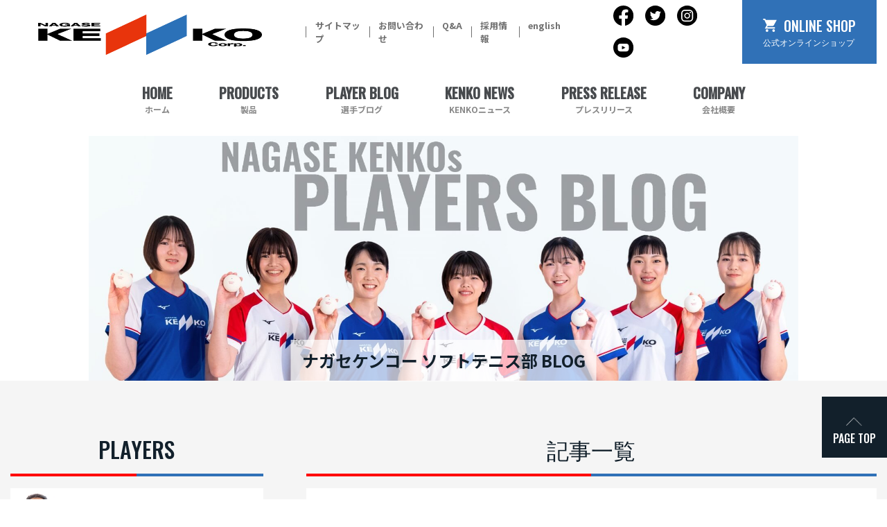

--- FILE ---
content_type: text/html; charset=UTF-8
request_url: https://player.nagase-kenko.com/archives/category/hiroshi-tanaka/
body_size: 37742
content:
<!doctype html>
<html lang="ja">
  <head>
    <meta charset="utf-8">
    <meta name="viewport" content="width=device-width, initial-scale=1, shrink-to-fit=no">
    <meta http-equiv="X-UA-Compatible" content="IE=edge">
    <meta name="author" content="Copyright &copy; Nagase Kenko Corporation. All rights reserved.">
    <meta name="classification" content="スポーツ用品">

    <meta property="og:locale" content="ja_JP"  />
    <meta name="format-detection" content="email=no,telephone=no,address=no">
    <link rel="stylesheet" href="/assets/css/bootstrap.min.css">
    <link rel="preconnect" href="https://fonts.googleapis.com">
    <link rel="preconnect" href="https://fonts.gstatic.com" crossorigin>
    <link href="https://fonts.googleapis.com/css2?family=Noto+Sans+JP:wght@400;700&display=swap" rel="stylesheet">
    <link rel="preconnect" href="https://fonts.googleapis.com">
    <link href="https://fonts.googleapis.com/css2?family=Noto+Sans+JP:wght@900&family=Oswald:wght@500&display=swap" rel="stylesheet">
    <link rel="stylesheet" href="/assets/css/baseStyle.css">
    <link rel="stylesheet" href="https://www.nagase-kenko.com/assets/css/style.css">
    <link rel="stylesheet" href="/assets/css/blog.css">
<title>
監督 田中 弘の記事一覧 ｜ ナガセケンコー所属選手ブログ
</title>
    <script>window.MSInputMethodContext && document.documentMode && document.write('<script src="https://cdn.jsdelivr.net/gh/nuxodin/ie11CustomProperties@4.1.0/ie11CustomProperties.min.js"><\/script>');</script>
<!-- Google Tag Manager -->
<script>(function(w,d,s,l,i){w[l]=w[l]||[];w[l].push({'gtm.start':
new Date().getTime(),event:'gtm.js'});var f=d.getElementsByTagName(s)[0],
j=d.createElement(s),dl=l!='dataLayer'?'&l='+l:'';j.async=true;j.src=
'https://www.googletagmanager.com/gtm.js?id='+i+dl;f.parentNode.insertBefore(j,f);
})(window,document,'script','dataLayer','GTM-5SFGWFH');</script>
<!-- End Google Tag Manager -->
  </head>

   <body id="top">
<!-- Google Tag Manager (noscript) -->
<noscript><iframe src="https://www.googletagmanager.com/ns.html?id=GTM-5SFGWFH"
height="0" width="0" style="display:none;visibility:hidden"></iframe></noscript>
<!-- End Google Tag Manager (noscript) -->
      <header class="">

<nav class="navbar navbar-expand-lg header__topnav">
        <div class="container-fluid">
          <div class="container d-flex justify-content-md-between sp_header" id="headLogoBarArea">
            <div class="order-0 order-xl-0 mr-auto header__topnav--logo">
              <a class="navbar-brand" href="https://www.nagase-kenko.com/"><img src="https://www.nagase-kenko.com/assets/img/logo.png" alt="ナガセケンコー"></a>
            </div>
            <!--==スマホtoggle==-->
            <button class="navbar-toggler order-2" type="button" data-toggle="collapse" data-target="#navbarSupportedContent" aria-controls="navbarSupportedContent" aria-expanded="false" aria-label="Toggle navigation">
              <span class="navbar-toggler-icon"><span></span><span></span><span></span></span>
            </button>
            <!--==//スマホtoggle==-->
            <div class="collapse navbar-collapse justify-content-end header__topnav--nav" id="navbarSupportedContent">
              <ul class="navbar-nav header__topnav--nav--nav order-xl-1">
                <li class="sp sp_gnav nav-item"><a class="nav-link" href="https://www.nagase-kenko.com/">ホーム</a></li>
                <li class="sp sp_gnav nav-item"><a class="nav-link" href="https://www.nagase-kenko.com/products.html">製品</a></li>
                <li class="sp sp_gnav nav-item"><a class="nav-link" href="https://player.nagase-kenko.com/">選手ブログ</a></li>
                <li class="sp sp_gnav nav-item"><a class="nav-link" href="https://www.nagase-kenko.com/kenko-news/">KENKOニュース</a></li>
                <li class="sp sp_gnav nav-item"><a class="nav-link" href="https://www.nagase-kenko.com/press-release/">プレスリリース</a></li>
                <li class="sp sp_gnav nav-item"><a class="nav-link" href="https://www.nagase-kenko.com/company.html">会社概要</a></li>
                <li class="nav-item">
                  <a class="nav-link" href="https://www.nagase-kenko.com/sitemap.html">サイトマップ <!--span class="sr-only">(current)</span--></a>
                </li>
                <li class="nav-item">
                  <a class="nav-link" href="https://www.nagase-kenko.com/inquiry/">お問い合わせ</a>
                </li>
                <li class="nav-item">
                  <a class="nav-link" href="https://www.nagase-kenko.com/faq.html">Q&amp;A</a>
                </li>

                <li class="nav-item">
                  <a class="nav-link" href="https://www.nagase-kenko.com/recruit.html">採用情報</a>
                </li>
                <li class="nav-item">
                  <a class="nav-link" href="https://www.nagasekenko-inter.com/">english</a>
                </li>
              </ul>
              <ul class="nav header__topnav--nav--sns order-xl-2">
                <li class="nav-item">
                  <a class="nav-link" href="https://www.facebook.com/nagasekenko.baseball/" target="_blank"><img src="/assets/img/header_fb.png" alt="Facebook"></a>
                </li>
                <li class="nav-item">
                  <a class="nav-link" href="https://twitter.com/kenko_ball" target="_blank"><img src="/assets/img/header_tw.png" alt="Twitter"></a>
                </li>
                <li class="nav-item">
                  <a class="nav-link" href="https://www.instagram.com/nagasekenko.office.1934/" target="_blank"><img src="/assets/img/header_ig.png" alt="Instagram"></a>
                </li>
                <li class="nav-item">
                  <a class="nav-link" href="https://www.youtube.com/channel/UCFh4gv3QNT-kWG0LuSZEigg" target="_blank"><img src="/assets/img/header_yt.png" alt="YouTube"></a>
                </li>
              </ul><!--header__topnav--nav--sns-->
            </div><!--header__topnav--nav-->
            <p class="header__topnav--navonline order-1 order-xl-3">
              <a href="https://www.nagase-kenko.shop/">ONLINE SHOP<span class="shopKana">公式オンラインショップ</span></a>
            </p><!--header__topnav--navonline-->
          </div>
        </div>

      </nav>
      <div class="header__bottomnav pc">
        <div class="container">
          <ul class="nav justify-content-md-around">
            <li><a href="https://www.nagase-kenko.com/">HOME<br><span>ホーム</span></a></li>
            <li><a href="https://www.nagase-kenko.com/products.html">PRODUCTS<br><span>製品</span></a></li>
            <li><a href="https://player.nagase-kenko.com/">PLAYER BLOG<br><span>選手ブログ</span></a></li>
            <li><a href="https://www.nagase-kenko.com/kenko-news/">KENKO NEWS<br><span>KENKOニュース</span></a></li>
            <li><a href="https://www.nagase-kenko.com/press-release/">PRESS RELEASE<br><span>プレスリリース</span></a></li>
            <li><a href="https://www.nagase-kenko.com/company.html">COMPANY<br><span>会社概要</span></a></li>
          </ul>
        </div><!---->
      </div><!--header__bottom-->

      </header>

	   
	   
	   
	   
	   
	   
	   
	   
      <main id="mainContents">
        <div id="mainvisual" class="container-fluid blog_kv">
          <picture>
            <source srcset="/assets/img/blog/blog_kv_sp.jpg" media="(max-width:768px)" width="730" height="524" class="img-fluid">
            <img loading="lazy" src="/assets/img/blog/blog_kv_pc.jpg" alt="" width="1370" height="274" class="img-fluid">
          </picture>
          <div class="blog_kv__text">
            <h1 class="text-center">ナガセケンコー <br class="sp">ソフトテニス部 BLOG</h1>
          </div><!--blog_kv__text-->
        </div><!--mainvisual-->
        <section id="blog">
          <div class="container">
            <div class="row">
              <!--sidebar start-->
     <div class="col-12 col-lg-4 order-2 order-lg-1 sidebar">
                <div class="row">
                  <aside class="blog__players">
                    <div class="col-12 players__tittle">
                      <h2 class="text-center">PLAYERS</h2>
                    </div><!--players__tittle-->
                    <div class="col-12 players__area">
                      <ul class="list-unstyled">
                        <li class="d-flex align-items-center">
                          <div><img src="/assets/img/profile_hiroshi_tanaka.jpg" alt="監督 田中 弘"></div>
                          <div class="players__area--profile"><a href="/archives/category/hiroshi-tanaka/">
                            <p>HIROSHI TANAKA</p><h3>監督 田中 弘</h3></a>
                          </div>
                        </li>
                        <li class="d-flex align-items-center">
                          <div><img src="/assets/img/PLAYER/thumbs/KUBO.jpg" alt="主将 久保晴華選手"></div>
                          <div class="players__area--profile"><a href="/archives/category/haruka-kubo/"><p>HARUKA KUBO</p><h3>主将 久保 晴華</h3></a></div>
                        </li>
                        <li class="d-flex align-items-center">
                          <div><img src="/assets/img/PLAYER/thumbs/KIHARA.jpg" alt="木原恵菜選手"></div>
                          <div class="players__area--profile"><a href="/archives/category/ena-kihara/"><p>ENA KIHARA</p><h3>木原 恵菜</h3></a></div>
                        </li>
                        <li class="d-flex align-items-center">
                          <div><img src="/assets/img/PLAYER/thumbs/UENO.jpg" alt="上野小町選手"></div>
                          <div class="players__area--profile"><a href="/archives/category/komachi-ueno/"><p>KOMACHI UENO</p><h3>上野 小町</h3></a></div>
                        </li>
                        <li class="d-flex align-items-center">
                          <div><img src="/assets/img/PLAYER/thumbs/KIHARANANA.jpg" alt="木原那菜選手"></div>
                          <div class="players__area--profile"><a href="/archives/category/nana-kihara/"><p>NANA KIHARA</p><h3>木原 那菜</h3></a></div>
                        </li>
                        <li class="d-flex align-items-center">
                          <div><img src="/assets/img/PLAYER/thumbs/HAKOZAKI.jpg" alt="箱崎愁里選手"></div>
                          <div class="players__area--profile"><a href="/archives/category/shuri-hakozaki/"><p>SHURI HAKOZAKI</p><h3>箱崎 愁里</h3></a></div>
                        </li>
                        <li class="d-flex align-items-center">
                          <div><img src="/assets/img/PLAYER/thumbs/NAMIOKA.jpg" alt="浪岡菜々美選手"></div>
                          <div class="players__area--profile"><a href="/archives/category/nanami-namioka/"><p>NANAMI NAMIOKA</p><h3>浪岡 菜々美</h3></a></div>
                        </li>
                        <li class="d-flex align-items-center">
                          <div><img src="/assets/img/PLAYER/thumbs/FUJISHIRO.jpg" alt="藤城みちる選手"></div>
                          <div class="players__area--profile"><a href="/archives/category/michiru-fujishiro/"><p>MICHIRU FUJISHIRO</p><h3>藤城 みちる</h3></a></div>
                        </li>
						  
                    </div><!--col-12-->

                  </aside>
                  <aside class="blog__report">
                    <div class="col-12 report__tittle">
                      <h2 class="text-center">LATEST REPORT</h2>
                    </div><!--blog__report-->
                    <div class="col-12 report__area">
    <ul class="list-unstyled">
		    		<li><dl class="report__area__dtl">			
			<dt>01.14</dt>
			<dd><a href="https://player.nagase-kenko.com/archives/1281">【2025年振り返りと2026年の意気込み】</a></dd></dl></li>
    		<li><dl class="report__area__dtl">			
			<dt>01.09</dt>
			<dd><a href="https://player.nagase-kenko.com/archives/1277">【2025年振り返りと2026年の意気込み】</a></dd></dl></li>
    		<li><dl class="report__area__dtl">			
			<dt>12.29</dt>
			<dd><a href="https://player.nagase-kenko.com/archives/1240">【当社選手KENKO CUPの様子】</a></dd></dl></li>
    		<li><dl class="report__area__dtl">			
			<dt>12.19</dt>
			<dd><a href="https://player.nagase-kenko.com/archives/1166">【木原恵菜選手 現役引退のお知らせ】</a></dd></dl></li>
    		<li><dl class="report__area__dtl">			
			<dt>12.18</dt>
			<dd><a href="https://player.nagase-kenko.com/archives/1110">【選手の1日密着 第6弾！！！】</a></dd></dl></li>
        					  
    </ul>
                    </div><!--col-12-->
                  </aside>
                  <aside class="blog__archive">
                    <div class="col-12 archive__tittle">
                      <h2 class="text-center">ARCHIVE</h2>
                    </div><!--blog__report-->
                    <div class="col-12 archive__area">
                      <ul class="list-unstyled">
  	<li><dl class="archive__area__dtl"><dt><a href='https://player.nagase-kenko.com/archives/date/2026/01'>2026.01</dt></a>&nbsp;<dd>2<span>件</span></dd></dl></li>
	<li><dl class="archive__area__dtl"><dt><a href='https://player.nagase-kenko.com/archives/date/2025/12'>2025.12</dt></a>&nbsp;<dd>4<span>件</span></dd></dl></li>
	<li><dl class="archive__area__dtl"><dt><a href='https://player.nagase-kenko.com/archives/date/2025/11'>2025.11</dt></a>&nbsp;<dd>3<span>件</span></dd></dl></li>
	<li><dl class="archive__area__dtl"><dt><a href='https://player.nagase-kenko.com/archives/date/2025/10'>2025.10</dt></a>&nbsp;<dd>1<span>件</span></dd></dl></li>
	<li><dl class="archive__area__dtl"><dt><a href='https://player.nagase-kenko.com/archives/date/2025/07'>2025.07</dt></a>&nbsp;<dd>2<span>件</span></dd></dl></li>
	<li><dl class="archive__area__dtl"><dt><a href='https://player.nagase-kenko.com/archives/date/2025/06'>2025.06</dt></a>&nbsp;<dd>1<span>件</span></dd></dl></li>
	<li><dl class="archive__area__dtl"><dt><a href='https://player.nagase-kenko.com/archives/date/2025/05'>2025.05</dt></a>&nbsp;<dd>1<span>件</span></dd></dl></li>
	<li><dl class="archive__area__dtl"><dt><a href='https://player.nagase-kenko.com/archives/date/2025/04'>2025.04</dt></a>&nbsp;<dd>1<span>件</span></dd></dl></li>
	<li><dl class="archive__area__dtl"><dt><a href='https://player.nagase-kenko.com/archives/date/2025/02'>2025.02</dt></a>&nbsp;<dd>1<span>件</span></dd></dl></li>
	<li><dl class="archive__area__dtl"><dt><a href='https://player.nagase-kenko.com/archives/date/2025/01'>2025.01</dt></a>&nbsp;<dd>1<span>件</span></dd></dl></li>
	<li><dl class="archive__area__dtl"><dt><a href='https://player.nagase-kenko.com/archives/date/2024/12'>2024.12</dt></a>&nbsp;<dd>1<span>件</span></dd></dl></li>
	<li><dl class="archive__area__dtl"><dt><a href='https://player.nagase-kenko.com/archives/date/2024/11'>2024.11</dt></a>&nbsp;<dd>2<span>件</span></dd></dl></li>
	<li><dl class="archive__area__dtl"><dt><a href='https://player.nagase-kenko.com/archives/date/2024/09'>2024.09</dt></a>&nbsp;<dd>2<span>件</span></dd></dl></li>
	<li><dl class="archive__area__dtl"><dt><a href='https://player.nagase-kenko.com/archives/date/2024/07'>2024.07</dt></a>&nbsp;<dd>2<span>件</span></dd></dl></li>
	<li><dl class="archive__area__dtl"><dt><a href='https://player.nagase-kenko.com/archives/date/2024/05'>2024.05</dt></a>&nbsp;<dd>2<span>件</span></dd></dl></li>
	<li><dl class="archive__area__dtl"><dt><a href='https://player.nagase-kenko.com/archives/date/2024/04'>2024.04</dt></a>&nbsp;<dd>6<span>件</span></dd></dl></li>
	<li><dl class="archive__area__dtl"><dt><a href='https://player.nagase-kenko.com/archives/date/2023/12'>2023.12</dt></a>&nbsp;<dd>7<span>件</span></dd></dl></li>
	<li><dl class="archive__area__dtl"><dt><a href='https://player.nagase-kenko.com/archives/date/2023/11'>2023.11</dt></a>&nbsp;<dd>4<span>件</span></dd></dl></li>
	<li><dl class="archive__area__dtl"><dt><a href='https://player.nagase-kenko.com/archives/date/2023/10'>2023.10</dt></a>&nbsp;<dd>6<span>件</span></dd></dl></li>
	<li><dl class="archive__area__dtl"><dt><a href='https://player.nagase-kenko.com/archives/date/2023/09'>2023.09</dt></a>&nbsp;<dd>3<span>件</span></dd></dl></li>
	<li><dl class="archive__area__dtl"><dt><a href='https://player.nagase-kenko.com/archives/date/2023/08'>2023.08</dt></a>&nbsp;<dd>3<span>件</span></dd></dl></li>
	<li><dl class="archive__area__dtl"><dt><a href='https://player.nagase-kenko.com/archives/date/2023/07'>2023.07</dt></a>&nbsp;<dd>1<span>件</span></dd></dl></li>
	<li><dl class="archive__area__dtl"><dt><a href='https://player.nagase-kenko.com/archives/date/2023/06'>2023.06</dt></a>&nbsp;<dd>2<span>件</span></dd></dl></li>
	<li><dl class="archive__area__dtl"><dt><a href='https://player.nagase-kenko.com/archives/date/2023/05'>2023.05</dt></a>&nbsp;<dd>2<span>件</span></dd></dl></li>
	<li><dl class="archive__area__dtl"><dt><a href='https://player.nagase-kenko.com/archives/date/2023/04'>2023.04</dt></a>&nbsp;<dd>5<span>件</span></dd></dl></li>
	<li><dl class="archive__area__dtl"><dt><a href='https://player.nagase-kenko.com/archives/date/2023/03'>2023.03</dt></a>&nbsp;<dd>5<span>件</span></dd></dl></li>
	<li><dl class="archive__area__dtl"><dt><a href='https://player.nagase-kenko.com/archives/date/2023/02'>2023.02</dt></a>&nbsp;<dd>7<span>件</span></dd></dl></li>
	<li><dl class="archive__area__dtl"><dt><a href='https://player.nagase-kenko.com/archives/date/2023/01'>2023.01</dt></a>&nbsp;<dd>10<span>件</span></dd></dl></li>
	<li><dl class="archive__area__dtl"><dt><a href='https://player.nagase-kenko.com/archives/date/2022/12'>2022.12</dt></a>&nbsp;<dd>2<span>件</span></dd></dl></li>
	<li><dl class="archive__area__dtl"><dt><a href='https://player.nagase-kenko.com/archives/date/2022/11'>2022.11</dt></a>&nbsp;<dd>7<span>件</span></dd></dl></li>
	<li><dl class="archive__area__dtl"><dt><a href='https://player.nagase-kenko.com/archives/date/2022/10'>2022.10</dt></a>&nbsp;<dd>4<span>件</span></dd></dl></li>
	<li><dl class="archive__area__dtl"><dt><a href='https://player.nagase-kenko.com/archives/date/2022/09'>2022.09</dt></a>&nbsp;<dd>6<span>件</span></dd></dl></li>
	<li><dl class="archive__area__dtl"><dt><a href='https://player.nagase-kenko.com/archives/date/2022/08'>2022.08</dt></a>&nbsp;<dd>3<span>件</span></dd></dl></li>
	<li><dl class="archive__area__dtl"><dt><a href='https://player.nagase-kenko.com/archives/date/2022/07'>2022.07</dt></a>&nbsp;<dd>2<span>件</span></dd></dl></li>
	<li><dl class="archive__area__dtl"><dt><a href='https://player.nagase-kenko.com/archives/date/2022/06'>2022.06</dt></a>&nbsp;<dd>1<span>件</span></dd></dl></li>
	<li><dl class="archive__area__dtl"><dt><a href='https://player.nagase-kenko.com/archives/date/2022/05'>2022.05</dt></a>&nbsp;<dd>3<span>件</span></dd></dl></li>
	<li><dl class="archive__area__dtl"><dt><a href='https://player.nagase-kenko.com/archives/date/2022/04'>2022.04</dt></a>&nbsp;<dd>3<span>件</span></dd></dl></li>
	<li><dl class="archive__area__dtl"><dt><a href='https://player.nagase-kenko.com/archives/date/2022/03'>2022.03</dt></a>&nbsp;<dd>4<span>件</span></dd></dl></li>
	<li><dl class="archive__area__dtl"><dt><a href='https://player.nagase-kenko.com/archives/date/2022/01'>2022.01</dt></a>&nbsp;<dd>4<span>件</span></dd></dl></li>
	<li><dl class="archive__area__dtl"><dt><a href='https://player.nagase-kenko.com/archives/date/2021/12'>2021.12</dt></a>&nbsp;<dd>4<span>件</span></dd></dl></li>
	<li><dl class="archive__area__dtl"><dt><a href='https://player.nagase-kenko.com/archives/date/2021/11'>2021.11</dt></a>&nbsp;<dd>6<span>件</span></dd></dl></li>
	<li><dl class="archive__area__dtl"><dt><a href='https://player.nagase-kenko.com/archives/date/2021/10'>2021.10</dt></a>&nbsp;<dd>3<span>件</span></dd></dl></li>
	<li><dl class="archive__area__dtl"><dt><a href='https://player.nagase-kenko.com/archives/date/2021/08'>2021.08</dt></a>&nbsp;<dd>4<span>件</span></dd></dl></li>
	<li><dl class="archive__area__dtl"><dt><a href='https://player.nagase-kenko.com/archives/date/2021/07'>2021.07</dt></a>&nbsp;<dd>3<span>件</span></dd></dl></li>
	<li><dl class="archive__area__dtl"><dt><a href='https://player.nagase-kenko.com/archives/date/2021/06'>2021.06</dt></a>&nbsp;<dd>2<span>件</span></dd></dl></li>
	<li><dl class="archive__area__dtl"><dt><a href='https://player.nagase-kenko.com/archives/date/2021/04'>2021.04</dt></a>&nbsp;<dd>2<span>件</span></dd></dl></li>
	<li><dl class="archive__area__dtl"><dt><a href='https://player.nagase-kenko.com/archives/date/2021/03'>2021.03</dt></a>&nbsp;<dd>3<span>件</span></dd></dl></li>
	<li><dl class="archive__area__dtl"><dt><a href='https://player.nagase-kenko.com/archives/date/2020/12'>2020.12</dt></a>&nbsp;<dd>4<span>件</span></dd></dl></li>
	<li><dl class="archive__area__dtl"><dt><a href='https://player.nagase-kenko.com/archives/date/2020/11'>2020.11</dt></a>&nbsp;<dd>2<span>件</span></dd></dl></li>
	<li><dl class="archive__area__dtl"><dt><a href='https://player.nagase-kenko.com/archives/date/2020/10'>2020.10</dt></a>&nbsp;<dd>1<span>件</span></dd></dl></li>
	<li><dl class="archive__area__dtl"><dt><a href='https://player.nagase-kenko.com/archives/date/2020/09'>2020.09</dt></a>&nbsp;<dd>8<span>件</span></dd></dl></li>
	<li><dl class="archive__area__dtl"><dt><a href='https://player.nagase-kenko.com/archives/date/2020/08'>2020.08</dt></a>&nbsp;<dd>7<span>件</span></dd></dl></li>
	<li><dl class="archive__area__dtl"><dt><a href='https://player.nagase-kenko.com/archives/date/2020/07'>2020.07</dt></a>&nbsp;<dd>4<span>件</span></dd></dl></li>
	<li><dl class="archive__area__dtl"><dt><a href='https://player.nagase-kenko.com/archives/date/2020/06'>2020.06</dt></a>&nbsp;<dd>1<span>件</span></dd></dl></li>
	<li><dl class="archive__area__dtl"><dt><a href='https://player.nagase-kenko.com/archives/date/2020/05'>2020.05</dt></a>&nbsp;<dd>4<span>件</span></dd></dl></li>
	<li><dl class="archive__area__dtl"><dt><a href='https://player.nagase-kenko.com/archives/date/2020/03'>2020.03</dt></a>&nbsp;<dd>1<span>件</span></dd></dl></li>
	<li><dl class="archive__area__dtl"><dt><a href='https://player.nagase-kenko.com/archives/date/2020/02'>2020.02</dt></a>&nbsp;<dd>3<span>件</span></dd></dl></li>
	<li><dl class="archive__area__dtl"><dt><a href='https://player.nagase-kenko.com/archives/date/2020/01'>2020.01</dt></a>&nbsp;<dd>4<span>件</span></dd></dl></li>
	<li><dl class="archive__area__dtl"><dt><a href='https://player.nagase-kenko.com/archives/date/2019/12'>2019.12</dt></a>&nbsp;<dd>2<span>件</span></dd></dl></li>
	<li><dl class="archive__area__dtl"><dt><a href='https://player.nagase-kenko.com/archives/date/2019/11'>2019.11</dt></a>&nbsp;<dd>5<span>件</span></dd></dl></li>
	<li><dl class="archive__area__dtl"><dt><a href='https://player.nagase-kenko.com/archives/date/2019/10'>2019.10</dt></a>&nbsp;<dd>3<span>件</span></dd></dl></li>
	<li><dl class="archive__area__dtl"><dt><a href='https://player.nagase-kenko.com/archives/date/2019/09'>2019.09</dt></a>&nbsp;<dd>2<span>件</span></dd></dl></li>
	<li><dl class="archive__area__dtl"><dt><a href='https://player.nagase-kenko.com/archives/date/2019/08'>2019.08</dt></a>&nbsp;<dd>1<span>件</span></dd></dl></li>
	<li><dl class="archive__area__dtl"><dt><a href='https://player.nagase-kenko.com/archives/date/2019/07'>2019.07</dt></a>&nbsp;<dd>1<span>件</span></dd></dl></li>
	<li><dl class="archive__area__dtl"><dt><a href='https://player.nagase-kenko.com/archives/date/2019/06'>2019.06</dt></a>&nbsp;<dd>1<span>件</span></dd></dl></li>
	<li><dl class="archive__area__dtl"><dt><a href='https://player.nagase-kenko.com/archives/date/2019/05'>2019.05</dt></a>&nbsp;<dd>5<span>件</span></dd></dl></li>
	<li><dl class="archive__area__dtl"><dt><a href='https://player.nagase-kenko.com/archives/date/2019/04'>2019.04</dt></a>&nbsp;<dd>2<span>件</span></dd></dl></li>
	<li><dl class="archive__area__dtl"><dt><a href='https://player.nagase-kenko.com/archives/date/2019/03'>2019.03</dt></a>&nbsp;<dd>5<span>件</span></dd></dl></li>
	<li><dl class="archive__area__dtl"><dt><a href='https://player.nagase-kenko.com/archives/date/2019/02'>2019.02</dt></a>&nbsp;<dd>4<span>件</span></dd></dl></li>
	<li><dl class="archive__area__dtl"><dt><a href='https://player.nagase-kenko.com/archives/date/2019/01'>2019.01</dt></a>&nbsp;<dd>5<span>件</span></dd></dl></li>
	<li><dl class="archive__area__dtl"><dt><a href='https://player.nagase-kenko.com/archives/date/2018/12'>2018.12</dt></a>&nbsp;<dd>2<span>件</span></dd></dl></li>
	<li><dl class="archive__area__dtl"><dt><a href='https://player.nagase-kenko.com/archives/date/2018/11'>2018.11</dt></a>&nbsp;<dd>2<span>件</span></dd></dl></li>
	<li><dl class="archive__area__dtl"><dt><a href='https://player.nagase-kenko.com/archives/date/2018/10'>2018.10</dt></a>&nbsp;<dd>2<span>件</span></dd></dl></li>
	<li><dl class="archive__area__dtl"><dt><a href='https://player.nagase-kenko.com/archives/date/2018/09'>2018.09</dt></a>&nbsp;<dd>3<span>件</span></dd></dl></li>
                      </ul>
                    </div><!--col-12-->
                  </aside>

                  <aside class="blog__search">
                    <div class="col-12 search__tittle">
                      <h2 class="text-center">SEARCH</h2>
                    </div><!--blog__report-->
                    <div class="col-12 search__area">
<form role="search" class="search-form" method="get" action="https://player.nagase-kenko.com/" >
                      <div class="form-group"><input type="text" id="text3a" name="s" class="form-control" laceholder="検索ワード入力してください。"></div>
							   </form>	   
                    </div><!--col-12-->
                  </aside>


                </div><!--row-->
              </div><!--col-4-->
              <!--sidebar END　-->
              <!--main start-->
              <div class="col-12 col-lg-8 order-1 order-lg-2">
                <div class="blog_content">
                  <div class="row">
                    <div class="col-12 blog_content__tittle">
<h2 class="text-center">記事一覧</h2>                    </div><!--players__tittle-->
                  </div><!--row-->
                  <div class="row">
                    <div class="col-12 blog_area">


<div class="blog_area__profileBOX d-md-flex">
<div class="blog_area__profileBOX--img"><img src="/assets/img/PLAYER/TANAKA.jpg" alt="監督　田中 弘"></div>
<div class="blog_area__profileBOX--profile">
<dl>
<dt>
<p>HIROSHI TANAKA</p>
<h4>監督　田中 弘</h4>
</dt>
<dd>
<table class="blog_area__profileBOX--profile--dtl">
<tr>
<td>生年月日</td>
<td>1954年2月21日</td>
</tr>
<tr>
<td>出身地</td>
<td>東京都八王子市</td>
</tr>
<tr>
                                  <!-- td>経歴</td>


                                  

<td></td -->
                                </tr>
<tr class="blog_area__profileBOX--profile--dtl--record">
<td>経歴</td>
<td>
<ul class="list-unstyled d-flex flex-wrap">
<li><span>中央大学附属校→中央大学</span></li>
<li><span>日本代表　アジア選手権大会・東アジア競技大会　優勝監督</span></li>
<li><span>中央大学　全日本学生選手権大会　優勝監督</span></li>
<li><span>東京都成年女子団体　優勝監督</span></li>
<li><span>全日本実業団選手権大会　優勝監督</span></li>
</ul>
</td>
</tr>
</table>
</dd>
</dl></div>
</p></div>
<p><script type="application/ld+json">
{
  "@context": "https://schema.org",
  "@type": "Person",
  "name": "田中 弘",
  "alternateName": "Hiroshi Tanaka",
  "birthDate": "1954-02-21",
  "birthPlace": {
    "@type": "Place",
    "address": {
      "@type": "PostalAddress",
      "addressRegion": "東京都",
      "addressLocality": "八王子市"
    }
  },
  "jobTitle": "ナガセケンコーソフトテニス部 監督",
  "affiliation": {
    "@type": "SportsTeam",
    "name": "ナガセケンコーソフトテニス部"
  },
  "alumniOf": [
    {
      "@type": "HighSchool",
      "name": "中央大学附属高等学校"
    },
    {
      "@type": "CollegeOrUniversity",
      "name": "中央大学"
    }
  ],
  "url": "https://player.nagase-kenko.com/archives/category/hiroshi-tanaka",
  "image": "https://player.nagase-kenko.com/assets/img/PLAYER/TANAKA.jpg",
  "description": "ソフトテニス界で数々のチームを優勝に導いた名監督。",
  "award": [
    "日本代表　アジア選手権大会・東アジア競技大会　優勝監督",
    "中央大学　全日本学生選手権大会　優勝監督",
    "東京都成年女子団体　優勝監督",
    "全日本実業団選手権大会　優勝監督"
  ]
}
</script></p>
						
						
						
							
<section class="no-results not-found">

	<header class="page-header">

		<h1 class="page-title">何も見つかりませんでした</h1>

	</header><!-- .page-header -->

	<div class="page-content">

		<p>お探しのコンテンツを見つけられませんでした。検索をお試しください。<p>
<form role="search" class="search-form" method="get" action="https://player.nagase-kenko.com/" >
	<label class="screen-reader-text" for="s-1">検索:</label>
	<div class="input-group">
		<input type="search" class="field search-field form-control" id="s-1" name="s" value="" placeholder="検索&hellip;">
					<span class="input-group-append">
				<input type="submit" class="submit search-submit btn btn-primary" name="submit" value="検索">
			</span>
			</div>
</form>
	</div><!-- .page-content -->

</section><!-- .no-results -->
			
						
						
						
						
						
						
						
						
                    </div>
                  </div><!--row-->
                </aside>                </div>
              </div><!--col-8-->
              <!--main END　-->












            </div><!--row-->
        </section>

      </main>   
	   
	   
	   
	   
	   
	   
	   
	   
	   
	   
	   
	   
	   
	   
	   
	   
	   
<article id="contact">
	<div>
  <div class="container">
    <div class="row">
      <div class="col-12">
        <h2 class="contact__logo"><img src="https://www.nagase-kenko.com/assets/img/logo.png" alt="ナガセケンコー"></h2>
      </div><!--col-12-->
    </div><!--row-->
    <div class="row justify-content-center contact__lead">
      <div class="col-10 col-md-12">
        <p class="text-lg-center">ナガセケンコー株式会社は<br class="pc">
          軟式野球ボール、ソフトテニスボール、ソフトボールなどを<br class="pc">
          製造販売するリーディングカンパニーです。</p>
      </div><!--col-12-->
    </div><!--row-->
    <div class="row justify-content-center contact__kinds">
      <div class="col-6 col-md-4 col-lg-2 text-center contact__kinds--list">
        <a href="tel:03-3614-3501">
          <div><img src="https://www.nagase-kenko.com/assets/img/top/contact_01.png"></div>
          <p>03-3614-3501</p>
        </a>
      </div>
      <div class="col-6 col-md-4 col-lg-2 text-center contact__kinds--list">
        <a tabindex="-1">
          <div><img src="https://www.nagase-kenko.com/assets/img/top/contact_02.png"></div>
          <p>03-3614-0730</p>
        </a>
      </div>
      <div class="col-6 col-md-4 col-lg-2 text-center contact__kinds--list">
        <a href="https://www.nagase-kenko.com/inquiry/">
          <div><img src="https://www.nagase-kenko.com/assets/img/top/contact_03.png"></div>
          <p>Mail<p>
        </a>
      </div>
      <div class="col-12 contact__kinds--address">
        <p class="text-center">〒131-0031 <br class="sp">東京都墨田区墨田1-6-7</p>
      </div>
    </div><!--contact__kinds-->
  </div><!--container-->
</div>
<div id="mapBox">
  <div><iframe src="https://www.google.com/maps/embed?pb=!1m18!1m12!1m3!1d3238.92409405937!2d139.81441075063557!3d35.728085280086134!2m3!1f0!2f0!3f0!3m2!1i1024!2i768!4f13.1!3m3!1m2!1s0x60188f1c6d5eb6a5%3A0xfbe3795fbaedd9f9!2z44OK44Ks44K744Kx44Oz44Kz44O8!5e0!3m2!1sja!2sjp!4v1677915931073!5m2!1sja!2sjp" style="border:0;width:100%;height:300px;" allowfullscreen="" loading="lazy" referrerpolicy="no-referrer-when-downgrade"></iframe></div>
</div>
<aside>
  <div class="container">
    <div class="row justify-content-center contact__brancOffice">
      <div class="col-md-4 col-12 contact__brancOffice--Office">
        <div>
          <h3>大阪営業所</h3>
          <p>〒550-0014<br>
            大阪市西区北堀江3-6-28</p>
          <p>TEL 06(6531)0783(代)</p>
          <p>FAX 06(6531)0448</p>
        </div>
      </div><!--contact__brancOffice--Office-->
      <div class="col-md-4 col-12 contact__brancOffice--Office">
        <div>
          <h3>九州営業所</h3>
          <p>〒812-0015<br>
            福岡市博多区山王1-18-1 岩義ビル</p>
          <p>TEL 092(471)5381(代)</p>
          <p>FAX 092(473)7593</p>
        </div>
      </div><!--contact__brancOffice--Office-->
      <div class="col-md-4 col-12 contact__brancOffice--Office">
        <div>
          <h3>名古屋営業所</h3>
          <p>〒466-0022<br>
            名古屋市昭和区塩付通1-12</p>
          <p>TEL 052(734)8886</p>
          <p>FAX 052(734)8887</p>
        </div>
      </div><!--contact__brancOffice--Office-->
    </div><!--row-->
  </div>
</aside>
<aside>
  <div class="container">
    <div class="row justify-content-center contact__brancOffice">
      <!-- E4N20251027追記 -->
      <div class="col-md-4 col-12 contact__brancOffice--Office">
        <div>
          <h3>大多喜事業所<br>（旧）房総産業株式会社 千葉工場</h3>
          <p>〒298-0265<br>
            千葉県夷隅郡大多喜町小田代46-1</p>
          <p>TEL 0470(85)0411</p>
        </div>
      </div><!--contact__brancOffice--Office-->
      <div class="col-md-4 col-12 contact__brancOffice--Office" style="border-right:none;">
        <div>
          <h3>館林事業所<br>（旧）房総産業株式会社 館林工場</h3>
          <p>〒374-0076<br>
            群馬県館林市日向町1074</p>
          <p>TEL 0276(72)1389</p>
        </div>
      </div><!--contact__brancOffice--Office-->
      <!-- E4N20251027追記 -->
    </div>
  </div>
</aside></article>
<footer id="commonFooter">
          <div class="container">
            <div class="row footer">
              <div class="col-12 d-flex flex-lg-row flex-column-reverse align-items-baseline">
                <div class="footer__logo"><img src="https://www.nagase-kenko.com/assets/img/logo.png" alt="ナガセケンコー"></div><!--footer__logo-->
                <ul class="nav footer__nav">
                  <li class="nav-item">
                    <a class="nav-link" href="https://www.nagase-kenko.shop/">online shop</a>
                  </li>
                  <li class="nav-item">
                    <a class="nav-link" href="https://www.nagase-kenko.com/sitemap.html">サイトマップ</a>
                  </li>
                  <li class="nav-item">
                    <a class="nav-link" href="https://www.nagase-kenko.com/privacy.html">プライバシーポリシー</a>
                  </li>
                  <li class="nav-item">
                    <a class="nav-link" href="https://www.nagase-kenko.com/inquiry/">お問い合わせ</a>
                  </li>
                  <li class="nav-item">
                    <a class="nav-link" href="https://www.nagase-kenko.com/faq.html">Q&A</a>
                  </li>
                  <li class="nav-item">
                    <a class="nav-link" href="https://www.nagase-kenko.com/recruit.html">採用情報</a>
                  </li>
                  <li class="nav-item">
                    <a class="nav-link" href="https://www.nagasekenko-inter.com/">english</a>
                  </li>
                </ul><!--footer__nav-->
                <ul class="nav footer__sns">
                  <li class="nav-item">
                    <a class="nav-link" href="https://www.facebook.com/nagasekenko.baseball/" target="_blank"><img src="/assets/img/header_fb.png" alt="Facebook"></a>
                  </li>
                  <li class="nav-item">
                    <a class="nav-link" href="https://twitter.com/kenko_ball" target="_blank"><img src="/assets/img/header_tw.png" alt="Twitter"></a>
                  </li>
                  <li class="nav-item">
                    <a class="nav-link" href="https://www.instagram.com/nagasekenko.office.1934/" target="_blank"><img src="/assets/img/header_ig.png" alt="Instagram"></a>
                  </li>
                  <li class="nav-item">
                    <a class="nav-link" href="https://www.youtube.com/channel/UCFh4gv3QNT-kWG0LuSZEigg" target="_blank"><img src="/assets/img/header_yt.png" alt="YouTube"></a>
                  </li>
                </ul><!--footer__sns-->
                <p class="footer__online">
                  <a href="https://www.nagase-kenko.shop/">ONLINE SHOP<span class="shopKana">公式オンラインショップ</span></a>
                </p><!--footer__online-->
              </div>
          </div>
        </div><!--container-->
        <p class="text-right pagetop"><a href="#">PAGE TOP</a></p>
</footer>
</body>
    <script src="/assets/js/jquery-3.3.1.slim.min.js"></script>
    <script src="/assets/js/popper.min.js"></script>
    <script src="/assets/js/bootstrap.min.js"></script>
    <script src="/assets/js/scripts.js"></script>
</html><!-- WP Fastest Cache file was created in 0.057 seconds, on 2026年1月14日 @ 3:54 PM -->

--- FILE ---
content_type: text/css
request_url: https://player.nagase-kenko.com/assets/css/baseStyle.css
body_size: 13333
content:
@charset "utf-8";
/* color scheme */
:root {
  --nagase-color-red:red;
  --nagase-color-blue:blue;
  --nagase-color-cobaltblue:#3071B7;
  --nagase-color-white:#ffffff;
  --nagase-bg-color-sandbeige:#F5F0EF;
  --nagase-bg-color-lightgray: #F5F5F5;
  --nagase-color-grayishblue:#283038;
  --nagase-font-color-azure:#12202B;
  --nagase-font-color-lightgray:#707070;
  --nagase-font-color-white:#ffffff;
  --nagase-badge-color-event:#E7380D;
  --nagase-badge-color-pr:#B76A57;
}
html{scroll-behavior: smooth;}
h1 {color:var(--nagase-color-red);}
h2{
  font-family: 'Oswald', sans-serif;
  color: var(--nagase-font-color-azure);
  position: relative;
  /*width: 250px;
  margin: 20px auto;
  padding: 10px;*/
}
h2:before {
  content: "";
  position: absolute;
  left: 36.5%;
  bottom: -20px;
  width: 30%;
  border-bottom: 4px solid var(--nagase-color-cobaltblue);
}
h2:after {
  content: "";
  position: absolute;
  left: 36%;
  bottom: -20px;
  width: 15%;
  border-bottom: 4px solid var(--nagase-color-red);
}
p{margin-bottom: 0;}
img{width: 100%;height:auto;}
body {font-family: 'Noto Sans JP', sans-serif;}
a{
  color: var(--nagase-color-grayishblue);
  display: inline-block;
}
a:hover{
  opacity: .8;
  text-decoration: none;
}
#mainContents h2 + p.h2sub{
  margin-top: 35px;
}
/* smartphone */
@media (max-width: 576px) {
  h2:before{
    left: 40%;
    width: 60%;
  }
  h2:after{
    left: 0%;
    width: 50%;
  }
}

/* Tablet */
@media (max-width: 768px) {}

/* PC */
@media (min-width: 992px) {}

/* PC Extra Large */
@media (min-width: 1200px) {
	.container {max-width:1366px;}
}


/*-------------------------
logo
-------------------------*/
header a.navbar-brand img {max-height:58px;}


/*-------------------------

  mainvisual

-------------------------*/

.underlayer_kv {
  padding: 0;
  position: relative;
  width: 80%;
}
.underlayer_kv::before{
  content: "";
  position: absolute;
  top: 0;
  left: 0;
  width: 0;
  height: 0;
  border-top: 120px solid var(--nagase-color-red);
  border-right: 98px solid transparent;
}
.underlayer_kv::after{
  content: "";
  position: absolute;
  bottom: 0;
  right: 0;
  width: 0;
  height: 0;
  border-bottom: 120px solid var(--nagase-color-cobaltblue);
  border-left: 98px solid transparent;
}

.underlayer_kv .underlayer_kv__text{
  display: inline-block;
  background-color: rgba(255,255,255,0.7);
  padding: 27px 6em 47px 6em;
  position: absolute;
  top: 50%;
  left: 50%;
  transform: translate(-50%, -50%);
}
.underlayer_kv .underlayer_kv__text h1{
  font-family: 'Oswald', sans-serif;
  font-size: 3.4rem;
  font-weight: bold;
  text-align: center;
  letter-spacing: 3px;
  line-height: 0.8;
  color: var(--nagase-color-grayishblue);
}
.underlayer_kv .underlayer_kv__text h1 span{
  font-size: 1.5rem;
  font-weight: normal;
  letter-spacing: initial;
}

/* smartphone */
@media (max-width: 576px) {
  .underlayer_kv{
    width: 100%;
  }
  .underlayer_kv::before{
    border-top: 5em solid var(--nagase-color-red);
    border-right: 5em solid transparent;
  }
  .underlayer_kv::after{
    border-bottom: 5em solid var(--nagase-color-cobaltblue);
    border-left: 5em solid transparent;
  }
  .underlayer_kv .underlayer_kv__text{
    padding: 10px 2rem 13px 2rem;
    min-width: 68%;
  }
  .underlayer_kv .underlayer_kv__text h1{
    font-size: 1.5rem;
    line-height: 1;
  }
  .underlayer_kv .underlayer_kv__text h1 span{
    font-size: initial;
  }
}

/* Tablet */
@media (max-width: 768px) {
  .underlayer_kv{
    width: 80%;
  }
  .underlayer_kv .underlayer_kv__text{
    padding: 20px 2em 30px 2em;
  }
  .underlayer_kv .underlayer_kv__text h1{
    font-size: 2rem;
  }
  .underlayer_kv .underlayer_kv__text h1 span{
    font-size: 1.25rem;
  }

}

/* PC */
@media (min-width: 992px) {}

/* PC Extra Large */
@media (min-width: 1200px) {}



/*-------------------------

  contact

-------------------------*/
#contact{
  padding: 70px 0 85px;
}
h2.contact__logo{
    width: 12.7%;
    margin: auto;
  }
h2.contact__logo::before,h2.contact__logo::after{
    display: none;
  }
#contact .contact__lead div p{
  font-weight: bold;
  font-size: 1.5rem;
  margin-top: 40px;
}
#contact .contact__kinds{
  margin-top: 40px;
}
#contact .contact__kinds--list a{
  display: block;
}
#contact .contact__kinds--list a div{
  width: 41%;
  margin: auto;
}

#contact .contact__kinds .contact__kinds--list a div{
  width: 40%;
  margin: auto;
}
#contact .contact__kinds .contact__kinds--list a p{
  font-family: 'Oswald', sans-serif;
  font-size: 2rem;
}
.contact__kinds .contact__kinds--address{
  font-size: 1.5rem;
  margin-top: 40px;
}
/*map*/
article#contact  #mapBox{
  width: 53.85%;
  margin: 80px auto 0;
}
aside{
  margin-top: 40px;
}
aside .contact__brancOffice div:nth-of-type(2){
  border-left: 1px solid var(--nagase-font-color-lightgray);
  border-right: 1px solid var(--nagase-font-color-lightgray);
}
aside .contact__brancOffice .contact__brancOffice--Office > div{
  width: 73%;
  margin: auto;
}
.contact__brancOffice--Office div h3{
  font-size: 1.25rem;
  font-weight: bold;
  color: var(--nagase-font-color-lightgray);
}
.contact__brancOffice--Office div p{
  font-size: 1.25rem;
  font-weight: normal;
  color: var(--nagase-font-color-lightgray);
}


/* smartphone */
@media (max-width: 576px) {
  h2.contact__logo{
    width: 78%;
  }
  .contact__kinds--list a div{
    width: 40%;
    margin: auto;
  }

  #contact .contact__kinds .contact__kinds--list a p{
    font-size: 1.5rem;
    line-height: 1.45;
  }
  #contact .contact__kinds div:nth-of-type(3){
    margin-top: 50px;
  }
  article#contact #mapBox{
    width: 100%;
  }
  aside .contact__brancOffice div:nth-of-type(2){
    border-left:none;
    border-right:none;
  }
  aside .contact__brancOffice .contact__brancOffice--Office > div{
    width: 87%;
    border-left: 1px solid;
    padding: 0 0 0 4.7%;
    margin-bottom: 48px;
  }

  .sp{display: block !important;}
  .pc{display: none !important;}
}

/* Tablet */
@media (max-width: 768px) {
  h2.contact__logo{
    width: 30%;
  }
  article#contact #mapBox{
    width: 80%;
  }
  .pc{display: none !important;}
  .ps{display: block !important;}
}

/* PC */
@media (min-width: 992px) {
  .sp{display: none !important;}
  .pc{display: block !important;}
}

/* PC Extra Large */
@media (min-width: 1200px) {
  .sp{display: none !important;}
  .pc{display: block !important;}
}






/*-------------------------

  twocolumn

-------------------------*/
.twocolumn {
  background-color: var(--nagase-bg-color-lightgray);
  padding: 80px 0;
}

/*-------------------------
  sidebar
-------------------------*/
#sidebar aside {
  display: block;
  width: 92.5%;
}
#sidebar aside h2 {
  margin-bottom: 37px;
}
#sidebar aside h2::before {
  right: 0;
  left: 50%;
  width: 50%;
}
#sidebar aside h2::after {
  left: 0;
  width: 50%;
}
#sidebar aside:first-of-type {
  margin-top: 0;
}
#sidebar aside ul li{
  background-color: var(--nagase-color-white);
  margin-top: 15px;
  position: relative;
}
#sidebar aside ul li::after{
  content: "";
  position: absolute;
  bottom: 0;
  right: 0;
  width: 0;
  height: 0;
  border-bottom: 15px solid var(--nagase-color-cobaltblue);
  border-left: 18px solid transparent;
}


/*
  sidebar__type01
-------------------------*/
#sidebar aside.sidebar__type01 h2 span::before{
  content: "";
  display: inline-block;
  width: 38px;
  height: 47px;
  background: url(/assets/img/twocolumn_sidebar-type01_h2.png) no-repeat;
  background-size: contain;
  margin-right: 18px;
  vertical-align: bottom;
}

/*
  sidebar__type02
-------------------------*/
#sidebar aside.sidebar__type02 h2 span::before{
  content: "";
  display: inline-block;
  width: 30px;
  height: 30px;
  background: url(/assets/img/twocolumn_sidebar-type02_h2.png) no-repeat;
  background-size: contain;
  margin-right: 18px;
  vertical-align: baseline;
}
.sidebar__type02 .sidebar__type02__area dl {
  padding: 14px 1.75em 14px 1.25em;
  display: flex;
  flex-wrap: nowrap;
  align-items: center;
}
.sidebar__type02 .sidebar__type02__area dl dt {
  font-family: 'Oswald', sans-serif;
  font-size: 1.5rem;
  font-weight: normal;
  width: 16%;
  margin-right: 0.8em;
}
.sidebar__type02 .sidebar__type02__area dl dd {
  width: 84%;
  border-left: 1px solid #707070;
  padding-left: 1.2em;
  margin: 0;
}
/*
  sidebar__type03
-------------------------*/
#sidebar aside.blog__archive h2 span::before{
  content: "";
  display: inline-block;
  width: 30px;
  height: 30px;
  background: url(/assets/img/twocolumn_sidebar-archive_h2.png) no-repeat;
  background-size: contain;
  margin-right: 18px;
  vertical-align: baseline;
}
.sidebar__type03 .sidebar__type03__area dl{
  padding: 10px 0 10px 1.25em;
  display: flex;
  flex-wrap: nowrap;
  align-items: center;
}
.sidebar__type03 .sidebar__type03__area dl dt {
  font-family: 'Oswald', sans-serif;
  font-size: 1.5rem;
  font-weight: normal;
  width: 20.4%;
  margin-right: 0.8em;
}
.sidebar__type03 .sidebar__type03__area dl dd {
  width: 84%;
  border-left: 1px solid #707070;
  padding-left: 1.2em;
  margin: 0;
}
/*
  sidebar__type04
-------------------------*/
#sidebar aside.blog__search h2 span::before{
  content: "";
  display: inline-block;
  width: 30px;
  height: 30px;
  background: url(/assets/img/twocolumn_sidebar-search_h2.png) no-repeat;
  background-size: contain;
  margin-right: 18px;
  vertical-align: baseline;
}
.sidebar__type04__area .form-control{
  border-radius: 30px;
}



/* smartphone */
@media (max-width: 576px) {
  #sidebar{
    margin-top: 30px;
  }
  #sidebar aside{
    width: 100%;
  }
  #sidebar aside h2 {
    font-size: 1.5rem;
  }
  #sidebar aside.sidebar__type02 h2 span::before,#sidebar aside.blog__archive h2 span::before,#sidebar aside.blog__search h2 span::before{
    width: 23px;
    height: 23px;
  }
}

/* Tablet */
@media (max-width: 768px) {}

/* PC */
@media (min-width: 992px) {}

/* PC Extra Large */
@media (min-width: 1200px) {}




/*-------------------------
  main
-------------------------*/


.twocolumn .article_wrap .article_wrap__tittle h2 span::before{
  content: "";
  display: inline-block;
  width: 38px;
  height: 38px;
  background: url(/assets/img/twocolumn_main_h2.png) no-repeat;
  background-size: contain;
  margin-right: 18px;
  vertical-align: bottom;
}
.article_wrap .article_wrap__tittle h2{
  margin-bottom: 37px;
}
.article_wrap .article_wrap__tittle  h2::before {
  left: 0;
  width: 100%;

}
.article_wrap .article_wrap__tittle  h2::after {
  left: 0;
  width: 50%;
}
.article_wrap__areaBox article {
  background-color: var(--nagase-color-white);
  padding: 46px 3.5em 42px;
}
article.article_wrap__areaBox__article .article_wrap__areaBox__article--tittle {
  border-bottom: 2px solid #707070;
  padding-bottom: 20px;
}
article.article_wrap__areaBox__article .article_wrap__areaBox__article--tittle dl {
  display: flex;
  flex-wrap: nowrap;
  align-items: flex-end;
  margin-bottom: 0;
}
article.article_wrap__areaBox__article .article_wrap__areaBox__article--tittle dl dt {
  font-family: 'Oswald', sans-serif;
  font-size: 2rem;
  font-weight: normal;
  width: 20.4%;
  margin-right: 0.8em;
  border-right: 1px solid #707070;
  padding-right: 1em;
  line-height: .8;
}
article.article_wrap__areaBox__article .article_wrap__areaBox__article--tittle dl dd {
  width: 84%;
  margin: 0;
  line-height: 1;
}
article.article_wrap__areaBox__article .article_wrap__areaBox__article--tittle p {
  margin-top: 24px;
  margin-top: 24px;
  font-size: 1.5rem;
}
article.article_wrap__areaBox__article .article_wrap__areaBox__article--imgBox {
  margin-top: 22px;
}
article.article_wrap__areaBox__article .article_wrap__areaBox__article--lead {
  margin-top: 30px;
}
article.article_wrap__areaBox__article .article_wrap__areaBox__article--lead p + p {
  margin-top: 10px;
}


/* smartphone */
@media (max-width: 576px) {
  #blog #sidebar aside {
    width: 100%;
  }
  article.article_wrap__areaBox__article {
    padding: 22px 1em 30px;
  }
  article.article_wrap__areaBox__article .article_wrap__areaBox__article--tittle p {
  font-size: initial;
  font-weight: bold;
  }
  article.article_wrap__areaBox__article .article_wrap__areaBox__article--tittle dl dt{
    font-size: 1.25rem;
    padding-right: 5em;
  }
  article.article_wrap__areaBox__article .article_wrap__areaBox__article--tittle dl dd{
    font-size: 0.9rem;
  }
}

/* Tablet */
@media (max-width: 768px) {
  article.article_wrap__areaBox__article .article_wrap__areaBox__article--tittle dl dt{
    padding-right: 5em;
  }
}

/* PC */
@media (min-width: 992px) {}

/* PC Extra Large */
@media (min-width: 1200px) {}


/*-------------------------
  PAGE TOP
-------------------------*/
.pagetop{
  position: fixed;
  bottom: 60px;
  right: 0;
}
.pagetop a{
  background-color: var(--nagase-font-color-azure);
  color: var(--nagase-color-white);
  font-family: 'Oswald', sans-serif;
  padding: 48px 1em 16px;
  display: inline-block;
  position: relative;
}
.pagetop a::before{
  position: absolute;
  content: "";
  display: inline-block;
  width: 25px;
  height: 12px;
  background: url(/assets/img/pagetop.png) no-repeat;
  background-size: contain;
  top: 30px;
  left: 35px;
  vertical-align: bottom;
}

.pagetop__show {
	opacity:1;
	visibility:visible;
	transition:1.5s ease, visibility 1.5s ease;
}

.pagetop__hidden {
	opacity:0;
	visibility:hidden;
	transition:opacity 1s ease;visibility 1s ease;
}


--- FILE ---
content_type: text/css
request_url: https://player.nagase-kenko.com/assets/css/blog.css
body_size: 9262
content:
@charset "utf-8";
section.blog a {color:var(--nagase-color-cobaltblue);}
section.blog a:hover {color:var(--nagase-color-blue);text-decoration:underline;}
section.blog a.understrap-read-more-link {color:#fff;}
section.blog a.understrap-read-more-link:hover {color:#fff;text-decoration:none;}
img[src*="PDF_32.png"] {
    width: 32px !important;
    height: 32px !important;
}
/* smartphone */
@media (min-width: 576px) {}

/* Tablet */
@media (min-width: 768px) {
div.blog__listthumb--useit img {width:75%;margin:auto;display:block;}
}

/* PC */
@media (min-width: 992px) {}

/* PC Extra Large */
@media (min-width: 1200px) {}


/*-------------------------
  mainvisual
-------------------------*/
/*#mainvisual{margin-top: 11vh;}*/
.blog_kv {
  padding: 0;
  position: relative;
  width: 80%;
}
.blog_kv .blog_kv__text {
  display: inline-block;
  background-color: rgba(255,255,255,0.7);
  padding: 16px 1em;
  position: absolute;
  bottom: -31px;
  left: 50%;
  transform: translate(-50%, -50%);
}
.blog_kv .blog_kv__text h1{
  color: var(--nagase-font-color-azure);
  font-size: 1.5rem;
  font-weight: bold;
  margin-bottom: 0;
}



#blog{
  background-color: var(--nagase-bg-color-lightgray);
  padding: 80px 0;
}
/* smartphone */
@media (max-width: 576px) {
  .blog_kv {
    width: 100%;
  }
  .blog_kv .blog_kv__text {
    width: 52%;
    bottom: -7.5%;
    padding: 10px 1em;
  }
  .blog_kv .blog_kv__text h1{
    font-size: 1rem;
  }
}

/* Tablet */
@media (min-width: 768px) {}

/* PC */
@media (min-width: 992px) {}

/* PC Extra Large */
@media (min-width: 1200px) {}

/*-------------------------
  sidebar
-------------------------*/
#blog .sidebar aside{
  display: block;
  width: 92.5%;
}
#blog .sidebar aside:first-of-type{
  margin-top: 0;
}
#blog .sidebar aside h2{
  margin-bottom: 37px;
}
#blog .sidebar aside h2::before{
  right: 0;
  left: 50%;
  width: 50%;
}
#blog .sidebar aside h2::after{
  left: 0;
  width: 50%;
}
aside ul li{
  background-color: var(--nagase-color-white);
  margin-top: 15px;
  position: relative;
}
aside ul li::after{
  content: "";
  position: absolute;
  bottom: 0;
  right: 0;
  width: 0;
  height: 0;
  border-bottom: 15px solid var(--nagase-color-cobaltblue);
  border-left: 18px solid transparent;
}





/* smartphone */
@media (max-width: 576px) {
  #blog .sidebar aside {
    width: 100%;
}
}

/* Tablet */
@media (min-width: 768px) {}

/* PC */
@media (min-width: 992px) {}

/* PC Extra Large */
@media (min-width: 1200px) {}





/*
  PLAYERS
-------------------------*/
.blog__players .players__area ul{

}

.blog__players .players__area ul li .players__area--profile{
  padding-left: 1.1em;
}
.players__area ul li .players__area--profile p{
  font-family: 'Oswald', sans-serif;
}
.players__area ul li .players__area--profile h3{
  font-size: initial;
}
@media (max-width: 576px) {

}

/* Tablet */
@media (min-width: 768px) {}

/* PC */
@media (min-width: 992px) {}

/* PC Extra Large */
@media (min-width: 1200px) {}



/*
  LATEST REPORT
-------------------------*/
.blog__report .report__area ul li a{
  display: block;
}
.blog__report .report__area dl{
  padding: 14px 1.75em 14px 1.25em;
  display: flex;
  flex-wrap: nowrap;
  align-items: center;
}
.blog__report .report__area dl dt{
  font-family: 'Oswald', sans-serif;
  font-size: 1.5rem;
  font-weight: normal;
  width: 16%;
  margin-right: 0.8em;

}
.blog__report .report__area dl dd{
  width: 84%;
  border-left: 1px solid #707070;
  padding-left: 1.2em;
  margin: 0;
}

/* smartphone */
@media (max-width: 576px) {

}

/* Tablet */
@media (min-width: 768px) {}

/* PC */
@media (min-width: 992px) {}

/* PC Extra Large */
@media (min-width: 1200px) {}


/*
  ARCHIVE
-------------------------*/
.blog__archive .archive__area ul li a{
  display: block;
}
.blog__archive .archive__area dl{
  padding: 10px 0 10px 1.25em;
  display: flex;
  flex-wrap: nowrap;
  align-items: center;
}
.blog__archive .archive__area dl dt{
  font-family: 'Oswald', sans-serif;
  font-size: 1.5rem;
  font-weight: normal;
  width: 20.4%;
  margin-right: 0.8em;
}
.blog__archive .archive__area dl dd{
  width: 84%;
  border-left: 1px solid #707070;
  padding-left: 1.2em;
  margin: 0;
}
/*
  SEARCH
-------------------------*/
.search__area .form-control{
  border-radius: 30px;
}



/*-------------------------
ARTICLES ブログエリア
-------------------------*/
.blog_content .blog_content__tittle h2{
  margin-bottom: 37px;
}
.blog_content .blog_content__tittle h2::before{
  left: 0;
  width: 100%;
}
.blog_content .blog_content__tittle h2::after{
  left: 0;
  width: 50%;
}
.blog_area section{
  background-color: var(--nagase-color-white);
  padding: 46px 3.5em 42px
}
section.blog .blog__tittle{
  border-bottom: 2px solid #707070;
  padding-bottom: 20px;
}
section.blog .blog__tittle dl{
  display: flex;
  flex-wrap: nowrap;
  align-items: flex-end;
  margin-bottom: 0;
}
section.blog .blog__tittle dl dt{
  font-family: 'Oswald', sans-serif;
  font-size: 2rem;
  font-weight: normal;
  width: 20.4%;
  margin-right: 0.8em;
  border-right: 1px solid #707070;
  padding-right: 1em;
  line-height: .8;
}
section.blog .blog__tittle dl dd{
  width: 84%;
  margin: 0;
  line-height: 1;
}
section.blog .blog__tittle p{
  margin-top: 24px;
  margin-top: 24px;
  font-size: 1.5rem;
}
section.blog .blog__imgBox{
  margin-top: 22px;
}
section.blog .blog__lead{
  margin-top: 30px;
}
section.blog .blog__lead p + p{
  margin-top: 10px;
}

/* smartphone */
@media (max-width: 576px) {
  .blog_area section{
    padding: 22px 1em 30px;
  }
  section.blog .blog__tittle dl dt{
    font-size: 1.25rem;
    padding-right: 5em;
  }
  section.blog .blog__tittle dl dd{
    font-size: 0.9rem;
  }
  section.blog .blog__tittle p{
    font-size: initial;
    font-weight: bold;
  }
}

/* Tablet */
@media (min-width: 768px) {
  section.blog .blog__tittle dl dt{
    padding-right: 5em;
  }
}

/* PC */
@media (min-width: 992px) {}

/* PC Extra Large */
@media (min-width: 1200px) {}





/*----------------------------------------------
個別プロフィール　blog_area__profileBOX
----------------------------------------------*/

.blog_area .blog_area__profileBOX{
  background-color: var(--nagase-color-white);
  padding: 46px 3.5em 42px;
  margin-bottom: 30px;
}
.blog_area .blog_area__profileBOX .blog_area__profileBOX--img{
  min-width: 21.4%;
  margin-right: 1.5em;
}
.blog_area .blog_area__profileBOX--profile > dl dt p:first-of-type{
  font-family: 'Oswald', sans-serif;
  font-size: 2rem;
  color:#ACACAC ;
}
.blog_area .blog_area__profileBOX--profile > dl dt h4{
  font-size: 2rem;
}
.blog_area .blog_area__profileBOX--profile > dl dt p:last-of-type{
  
}
.blog_area .blog_area__profileBOX--profile > dl > dd{
  margin-top: 30px;
}
.blog_area .blog_area__profileBOX--profile dl dd table tr:nth-child(even){
  background-color: #FFF5F5;
}
.blog_area .blog_area__profileBOX--profile dl dd table tr:nth-child(even) td:first-child{
  border-radius: 10px 0 0 10px;
}
.blog_area .blog_area__profileBOX--profile dl dd table tr:nth-child(even) td:last-child{
  border-radius: 0 10px 10px 0;
}
.blog_area .blog_area__profileBOX--profile dl dd table tr td:first-child{
  padding: 10px 0.8em;
  font-weight: bold;
  vertical-align: top;
  width: 18%;
}
.blog_area .blog_area__profileBOX--profile dl dd table tr td:last-child{
  padding: 10px 0.8em;
}
/* .blog_area .blog_area__profileBOX--profile dl dd table .blog_area__profileBOX--profile--dtl--record td ul li span{
  padding: 0 0.5em;
} */
.blog_area .blog_area__profileBOX--profile dl dd table .blog_area__profileBOX--profile--dtl--record td ul li:first-of-type span,
.blog_area .blog_area__profileBOX--profile dl dd table .blog_area__profileBOX--profile--dtl--record td ul li:last-of-type span{
  padding-left: 0;
}
.blog_area .blog_area__profileBOX--profile dl dd table .blog_area__profileBOX--profile--dtl--record td ul li + li{
  position: relative;
}
/* .blog_area .blog_area__profileBOX--profile dl dd table .blog_area__profileBOX--profile--dtl--record td ul li + li::before{
  content: "";
  display: block;
  height: 1em;
  border-left: 1px solid var(--nagase-font-color-lightgray);
  position: absolute;
  top: 0;
  bottom: 0;
  margin: auto;
} */
.blog_area .blog_area__profileBOX--profile dl dd table .blog_area__profileBOX--profile--dtl--record td ul li:last-child::before{
  display: none;
}
/* smartphone */
@media (max-width: 576px) {
  .blog_area .blog_area__profileBOX{
    padding: 22px 1em 30px;
  }
  .blog_area .blog_area__profileBOX .blog_area__profileBOX--img{
    max-width: 52%;
  }
  .blog_area .blog_area__profileBOX--profile dl dd table tr td:first-child{
    padding: 10px 0.4em 10px 0.8em;
    width: 28%;
  }
  .blog_area .blog_area__profileBOX--profile dl dd table tr td:last-child{
    padding: 10px 0.8em 10px 0.4em;
  }
  .blog_area .blog_area__profileBOX--profile dl dd table .blog_area__profileBOX--profile--dtl--record td ul li + li::before{
    display: none;
  }
  .blog_area .blog_area__profileBOX--profile dl dd table .blog_area__profileBOX--profile--dtl--record td ul li span{
    padding: 0;
  }
}
/* Tablet */
@media (min-width: 768px) {}

/* PC */
@media (min-width: 992px) {
	div.blog_area__profileBOX--img img {max-width:320px;}
}

/* PC Extra Large */
@media (min-width: 1200px) {}

div.comment-author img.avatar {width:32px;height:32px;}


--- FILE ---
content_type: application/javascript
request_url: https://player.nagase-kenko.com/assets/js/scripts.js
body_size: 2193
content:
//// ヘッダの上部固定
// 検出対象の要素を取得
const targetElement = document.querySelector('#headLogoBarArea');
const bottomNavElement = document.querySelector('.header__bottomnav.pc');

// コールバック関数
const onElementVisibilityChange = (entries, observer) => {
  entries.forEach(entry => {
    if (!entry.isIntersecting) {
      bottomNavElement.classList.add('fixMenuPosition');
    } else {
      bottomNavElement.classList.remove('fixMenuPosition');
    }
  });
};

// Intersection Observerの設定
const options = {
  root: null, // ブラウザのviewportを基準にする
  threshold: 0 // 0%が表示領域内にある場合、要素が完全に表示領域から外れたとみなす
};

// Intersection Observerのインスタンスを生成
const observer = new IntersectionObserver(onElementVisibilityChange, options);

// ブラウザの画面表示領域の幅が960px以上の場合にだけ、検出対象の要素を監視
if (window.innerWidth >= 960) {
  observer.observe(targetElement);
}

// ブラウザのリサイズイベントを検出
window.addEventListener('resize', () => {
  // ブラウザの画面表示領域の幅が960px以上の場合
  if (window.innerWidth >= 960) {
    // 検出対象の要素を監視していない場合に監視を開始
    if (!observer.takeRecords().some(entry => entry.target === targetElement)) {
      observer.observe(targetElement);
    }
  } else {
    // ブラウザの画面表示領域の幅が960px未満の場合、監視を停止
    observer.unobserve(targetElement);
  }
});

//// pagetopボタンの表示切り替え
// 要素を取得
const pagetopElement = document.querySelector('.pagetop');

// スクロールイベントのハンドラ
const onScroll = () => {
  // スクロール量を取得
  const scrollPosition = window.pageYOffset || document.documentElement.scrollTop;

  // スクロール量が150px以上の場合
  if (scrollPosition > 150) {
    pagetopElement.classList.remove('pagetop__hidden');
    pagetopElement.classList.add('pagetop__show');
  } else {
    pagetopElement.classList.remove('pagetop__show');
    pagetopElement.classList.add('pagetop__hidden');
  }
};

// スクロールイベントを監視
window.addEventListener('scroll', onScroll);


